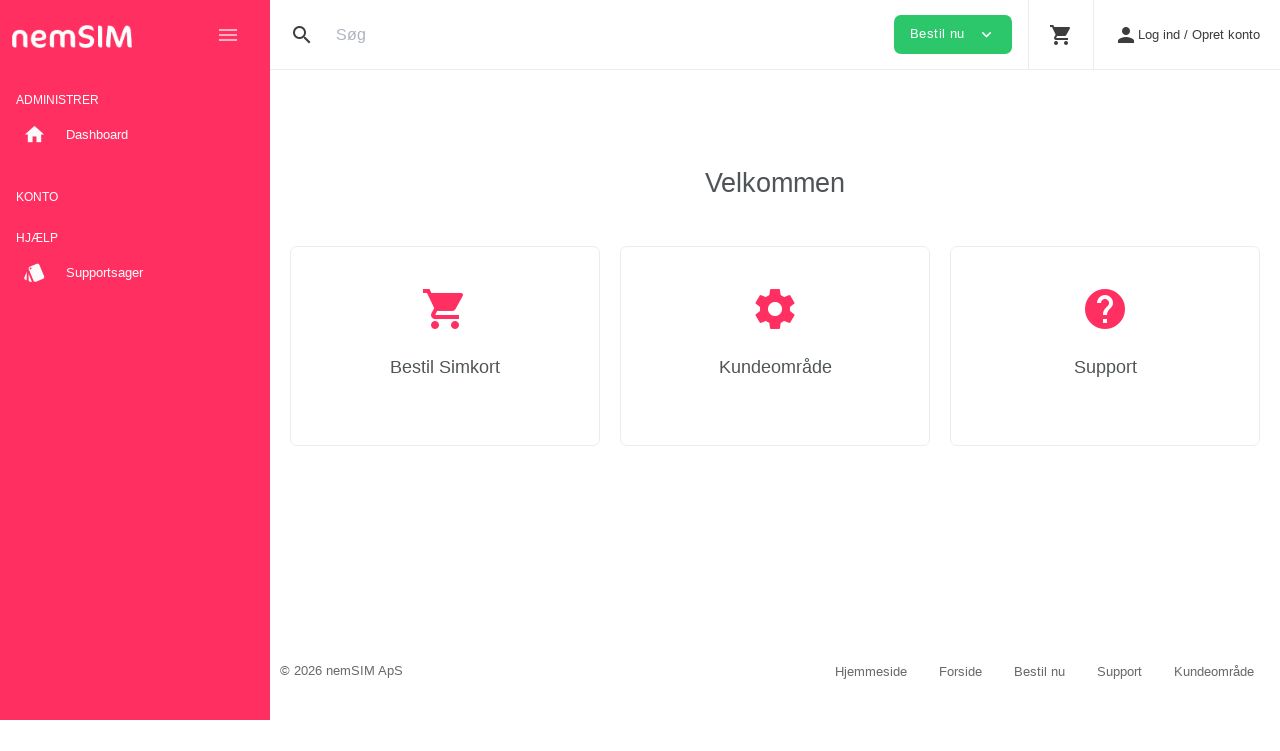

--- FILE ---
content_type: text/html; charset=UTF-8
request_url: https://my.nemsim.dk/
body_size: 5944
content:
<!DOCTYPE html>
<html lang="da" dir="ltr" class="loading">
<head>
<base href="https://my.nemsim.dk/" />
<meta http-equiv="Content-Type" content="text/html; charset=UTF-8">
<meta http-equiv="X-UA-Compatible" content="IE=edge">
<meta name="viewport" content="width=device-width, initial-scale=1.0, user-scalable=0, minimal-ui">
<title> nemSIM ApS</title>
<meta name="apple-mobile-web-app-capable" content="yes">
<meta name="apple-touch-fullscreen" content="yes">
<meta name="apple-mobile-web-app-status-bar-style" content="default">
<link rel="apple-touch-icon" sizes="72x72" href="https://my.nemsim.dk/templates/2019/dist/favicons/favicon_apple_72.png">
<link rel="apple-touch-icon" sizes="144x144" href="https://my.nemsim.dk/templates/2019/dist/favicons/favicon_apple_144.png">
<link rel="apple-touch-icon" sizes="180x180" href="https://my.nemsim.dk/templates/2019/dist/favicons/favicon_apple_180.png">
<link rel="icon" type="image/png" sizes="16x16" href="https://my.nemsim.dk/templates/2019/dist/favicons/favicon_16.png">
<link rel="icon" type="image/png" sizes="32x32" href="https://my.nemsim.dk/templates/2019/dist/favicons/favicon_32.png">
<link rel="icon" type="image/png" sizes="96x96" href="https://my.nemsim.dk/templates/2019/dist/favicons/favicon_96.png">
<link rel="icon" type="image/png" sizes="192x192"  href="https://my.nemsim.dk/templates/2019/dist/favicons/favicon_192.png">
<link rel="stylesheet" type="text/css" href="https://my.nemsim.dk/templates/2019/dist/css/custom.min.css">
<style>
.card-body table thead {
display: none !important;
}
.card-body .d-block.w-50.m-0-auto.form-credentials.form-credentials-modal {
width: 100% !important;
}
@media (max-width: 767px){
.newcustum-table  table.checker.table.stackable.table-borderless tbody:last-child tr td:first-child {
display: none !important;
}
.newcustum-table table.checker.table.stackable.table-borderless tr {
display: flex !important;
width: 100% !important;
justify-content: space-between;
}
.table.stackable:not(.table-responsive) tbody td:before {
color: #0a0a0a !important;
}
}
@media (max-width: 576px){
.newcustum-table table.checker.table.stackable.table-borderless {
width: 450px !important;
overflow: unset !important;
}
.newcustum-table {
overflow: auto;
}
}
</style>
<script type="text/javascript">
        var jsLang = {
            yes: "",
            no: "",
            search: {
                error: {
                    source: "Cannot search. No source used, and Search API module was not included",
                    noResultsHeader: "No Results",
                    noResults: "Your search returned no results",
                    noEndpoint: "No search endpoint was specified",
                    serverError: "There was an issue querying the server."
                }
            },
            more: "More",
        };
    </script>
<script type="text/javascript" src="https://my.nemsim.dk/templates/2019/dist/js/main.min.js"></script>
<script type="text/javascript">
        jQuery( document ).ready(function() {
jQuery('body').removeClass('sidenav-toggled');
});
    </script>
<!-- Google Tag Manager -->
<script>(function(w,d,s,l,i){w[l]=w[l]||[];w[l].push({'gtm.start':
new Date().getTime(),event:'gtm.js'});var f=d.getElementsByTagName(s)[0],
j=d.createElement(s),dl=l!='dataLayer'?'&l='+l:'';j.async=true;j.src=
'https://www.googletagmanager.com/gtm.js?id='+i+dl;f.parentNode.insertBefore(j,f);
})(window,document,'script','dataLayer','GTM-T3RBR4H');</script>
<!-- End Google Tag Manager -->
<script type="text/javascript" src="https://my.nemsim.dk/?cmd=hbchat&amp;action=embed"></script>
<script type="text/javascript">

        var infos = [];
        var errors = [];
        var pos_popups = "topright";

        
        var pnotify_stack = {
            topleft: {"dir1": "down", "dir2": "right", "push": "top"},
            bottomleft: {"dir1": "right", "dir2": "up", "push": "top"},
            bottomright: {"dir1": "up", "dir2": "left", "firstpos1": 25, "firstpos2": 25},
            modal: {"dir1": "down", "dir2": "right", "push": "top", "modal": true, "overlay_close": true},
        };
        var pntf_opts = {
            history: false,
            buttons: {sticker: false},
            hide: false, sticker: false, icon: false
        };
        switch (pos_popups) {
            case "topleft":
                pntf_opts.stack = pnotify_stack.topleft;
                pntf_opts.addclass = "stack-topleft";
                break;
            case "topcenter":
                pntf_opts.stack = pnotify_stack.modal;
                pntf_opts.addclass = "stack-modal stack-topcenter";
                $("<style type='text/css'>.ui-pnotify-modal-overlay{visibility: hidden}</style>").appendTo("head");
                break;
            case "bottomleft":
                pntf_opts.stack = pnotify_stack.bottomleft;
                pntf_opts.addclass = "stack-bottomleft";
                break;
            case "bottomright":
                pntf_opts.stack = pnotify_stack.bottomright;
                pntf_opts.addclass = "stack-bottomright";
                break;
            case "modal":
                pntf_opts.stack = pnotify_stack.modal;
                pntf_opts.addclass = "stack-modal";
                break;
        }
        $(document).ready(function () {
            setTimeout(function () {
                $.each(infos, function(index, item) {
                    pntf_opts.text = item;
                    pntf_opts.type = 'info';
                    new PNotify(pntf_opts);
                });
                $.each(errors, function(index, item) {
                    pntf_opts.text = item;
                    pntf_opts.type = 'error';
                    new PNotify(pntf_opts);
                });
            }, 300);
        });
        
    </script>
<meta name="csrf-token" content="7de978bd550da669102a94fe6122bc1b"/>
<style>
.hide {
display: none;
}
</style>
<script type="text/javascript">

        function getCreditCardType(ccnumber)
        {
            var cc = (ccnumber + '').replace(/\s/g, '').replace('-', '');
            var result = "unknown";

            if ((/^(34|37)/).test(cc) && cc.length == 15) {
                return 'amex'; //AMEX begins with 34 or 37, and length is 15.
            } else if ((/^(51|52|53|54|55)/).test(cc) && cc.length == 16) {
                return 'MasterCard'; //MasterCard beigins with 51-55, and length is 16.
            } else if ((/^(4)/).test(cc) && (cc.length == 13 || cc.length == 16)) {
                return 'Visa'; //VISA begins with 4, and length is 13 or 16.
            } else if ((/^(300|301|302|303|304|305|36|38)/).test(cc) && cc.length == 14) {
                return 'Dinersclub'; //Diners Club begins with 300-305 or 36 or 38, and length is 14.
            } else if ((/^(2014|2149)/).test(cc) && cc.length == 15) {
                return 'Enroute'; //enRoute begins with 2014 or 2149, and length is 15.
            } else if ((/^(6011)/).test(cc) && cc.length == 16) {
                return 'Discover'; //Discover begins with 6011, and length is 16.
            } else if ((/^(3)/).test(cc) && cc.length == 16) {
                return 'JCB';  //JCB begins with 3, and length is 16.
            } else if ((/^(2131|1800)/).test(cc) && cc.length == 15) {
                return 'JCB';  //JCB begins with 2131 or 1800, and length is 15.
            } else if ((/^(6304|6706|6771|6709)/).test(cc) && cc.length >= 16 && cc.length <= 19) {
                return 'Laser';
            } else if ((/^(5018|5020|5038|6304|6759|6761)/).test(cc) && cc.length >= 12 && cc.length <= 19) {
                return 'Maestro';
            } else if ((/^(6334|6767)/).test(cc) && cc.length >= 16 && cc.length <= 19 && cc.length != 17) {
                return 'Solo';
            }

            return result;
        }

        function verifyCardNumber() {
            var num = $('#field_credit_number').val();
            $('#card_types .credit_card').removeClass('offcard');
            var type=getCreditCardType(num);
            if(type!='unknown') {
                $('#card_types .credit_card').addClass('offcard');
                $('#card_types .'+type).removeClass('offcard');

                var xtype =   $('#card_types .'+type).attr('title');
                $('#field_credit_type').val(xtype);
            }
            return false;
        }

        $(document).on( 'change', '#cart .wgs_credit_card_section input[name="cc_details"]', function(event) {
            var type = $(this).val();
            $.ajax({
                    url: "?cmd=bamborapay&action=getCardhtml&type="+type,
                    type: "POST",
                    success: function(data)
                    {
                        if ('new' == type) {
                            $('#oldcard').html('');
                            $('#newcard').html(data.html);
                        } else {
                            $('#newcard').html('');
                            $('#oldcard').html(data.html);
                        }
                     
                    }
                });             
        });

        $(document).on( 'click', '#cart [type="submit"]', function(event) {
            if ( 'Checkout' == $(this).val() && 'new' == $('#cart #gatewayform .wgs_credit_card_section input[name=cc_details]:checked').val() ) {
                event.preventDefault();
                $.ajax({
                    url: "?cmd=bamborapay&action=saveNewCreditCard&formDetails="+$('#cart form').serialize(),
                    type: "POST",
                    success: function(data)
                    {
                        $('#cart input[value=new]').val('existing');
                        $('#cart input[type="submit"]').click();          
                    }
                }); 
            }             
        });
    </script>
<!-- Global Site Tag (gtag.js) - Google Analytics -->
<script async src="https://www.googletagmanager.com/gtag/js?id=GTM-T3RBR4H'"></script>
<script>
window.dataLayer = window.dataLayer || [];
  function gtag(){dataLayer.push(arguments);}
  gtag('js', new Date());
gtag('config', 'GTM-T3RBR4H'', {"linker":{"accept_incoming":true}});

gtag('event', 'page_view', { 'send_to': 'GTM-T3RBR4H'' });
</script>
<script>
    var hCaptchaCallback = function() {
        function find(child, target, limit){
            if(limit === undefined)
                limit = 100;

            if(limit < 1)
                return $();

            var parent = child.parent();
            if(parent.is('body'))
                return $();

            var found = parent.find(target);
            if(found.length){
                return found;
            }
            return find(parent, target, limit - 1)
        }

        var org = $('img[src*="action=captcha"], [style*="action=captcha"]'),
        hhcaptcha = '<div class="h-captcha pull-left g-ct-root"></div>';

        org.each(function(){
            var self = $(this);
            find(self, 'input:not([type=submit], [name=password], [name=username])', 2).remove();
            find(self, 'a, .fa-refresh, .icon-refresh', 2).remove();
            if (!self.parent().find('.h-captcha').length)
                self.hide().after(hhcaptcha)
        });
        $('label[for="field_captcha"], label[for="captcha"]').remove();

        $('.h-captcha').each(function(){
            if(this.hasChildNodes())
                return;
            hcaptcha.render(this, {sitekey : '3d321456-9f2e-466a-996e-25fec9eaa072', theme:'light', size: 'normal'});
        })
        return true;
    };
   </script>
<script src="https://hcaptcha.com/1/api.js?onload=hCaptchaCallback&render=explicit" async defer></script>
</head>
<body class="template_2019 ltr template_2019_custom  sidenav-toggled ">
<!-- Google Tag Manager (noscript) -->
<noscript><iframe src="https://www.googletagmanager.com/ns.html?id=GTM-T3RBR4H"
height="0" width="0" style="display:none;visibility:hidden"></iframe></noscript>
<!-- End Google Tag Manager (noscript) -->
<div class="pageloader-wrapper">
<div class="pageloader-item" style="display: none;">
<i class='pageloader-layer'></i>
<i class='pageloader-layer'></i>
<i class='pageloader-layer'></i>
</div>
</div>
<noscript>
<div class="badbrowser-wrapper">
<div class="badbrowser-box text-center">
<h1 class="mb-3">To work with the site requires support for JavaScript and Cookies.</h1>
<div>
<span>To use all the features of the site, download and install one of these browsers</span>
<div class="mt-3">
<a href="http://www.google.com/chrome/" target="_blank" class="d-inline-block mr-3">Chrome</a>
<a href="http://www.opera.com/" target="_blank" class="d-inline-block mr-3">Opera</a>
<a href="http://www.mozilla.org/" target="_blank" class="d-inline-block mr-3">Firefox</a>
</div>
</div>
</div>
</div></noscript>
<nav class="navbar fixed-top">
<div class="navbar-left">
<a class="navbar-brand mr-0 mr-md-2" href="index.php?/">
<img src="https://my.nemsim.dk/templates/2019/dist/images/nemsim-logo-white.png" alt="nemSIM ApS">
</a>
<div class="d-flex flex-row">
<div class="d-flex justify-content-end d-lg-none align-items-center">
<div class="navbar-order">
<a class="btn p-1 btn-success mx-1 navbar-order-toggler" href="#" role="button" aria-haspopup="true" aria-expanded="true">
Bestil nu
<i class="material-icons ml-1 size-sm">expand_more</i>
</a>
</div>
<a class="btn-left-navbar py-2 px-1 px-md-2" href="index.php?/cart/" role="button">
<i class="material-icons ">shopping_cart</i>
</a>
<a class="btn-left-navbar py-2 px-1 px-md-2" href="index.php?/clientarea/" role="button" aria-expanded="false" data-toggle="modal" data-target="#loginModal">
<i class="material-icons">person</i>
</a>
</div>
<a class="btn-left-navbar btn-toggler py-2 px-1 px-md-2" href="#" data-toggle="sidebar" aria-label="Hide Sidebar">
<i class="material-icons">menu</i>
</a>
</div>
</div>
<div class="navbar-body d-none d-lg-flex">
<form class="navbar-search loading form-inline my-2 my-lg-0 ">
<div class="input-group">
<div class="input-group-prepend input-icon-placeholder">
<span class="navbar-search-icon input-group-text"><i class="material-icons">search</i></span>
</div>
<input type="text" class="form-control form-control-noborders prompt" placeholder="Søg" id="navbar-search-box"  data-toggle="dropdown" aria-haspopup="true" aria-expanded="false">
<div class="input-group-prepend input-icon-placeholder">
<span class="navbar-search-loader"></span>
</div>
</div>
<div class="dropdown-menu navbar-search-results" style="display: none;"></div>
</form>
<div class="navbar-order">
<a class="btn btn-success mx-3 navbar-order-toggler" href="#" role="button" aria-haspopup="true" aria-expanded="true">
Bestil nu
<i class="material-icons ml-2 size-md">expand_more</i>
</a>
</div>
<div class="navbar-menu">
<ul class="navbar-nav navbar-menu">
<li class="nav-item dropdown d-md-down-none">
<a class="nav-link" data-toggle="dropdown" href="#" role="button" aria-haspopup="true" aria-expanded="true">
<i class="material-icons ">shopping_cart</i>
</a>
<div class="dropdown-menu dropdown-menu-right dropdown-menu-lg dropdown-menu-shoppingcart">
<div class="dropdown-item disabled d-flex flex-column justify-content-center align-items-center">
<i class="material-icons size-hg m-3">shopping_cart</i>
<strong>Indkøbskurv er tom</strong>
</div>
<div class="dropdown-divider"></div>
<a class="dropdown-item" href="index.php?/cart/">
Se abonnementer - priser er ex moms
</a>
</div>
</li>
<li class="nav-item dropdown">
<a class="nav-link nav-link" href="index.php?/clientarea/" role="button" aria-expanded="false" data-toggle="modal" data-target="#loginModal">
<i class="material-icons">person</i>
<small class="text-nowrap">Log ind / Opret konto</small>
</a>
</li>
</ul>
</div>
</div>
<div class="dropdown-menu dropdown-order-items p-4">
<div class="row">
<div class="col-12">
<h3>Bestil simkort</h3>
<hr>
</div>
<div class="col-12 col-md-8 col-lg-9 dropdown-order-items-els">
<div class="row">
<div class="col-12 col-md-6 col-lg-4">
<a class="navbar-dropdown-item" href="index.php?/cart/m2m-simkort/">M2M simkort</a>
</div>
</div>
</div>
<div class="col-12 col-md-4 col-lg-3">
<div class="d-flex flex-column justify-content-center align-items-center h-100 text-center">
<p class="text-secondary">Se vores abonnementer</p>
<a href="index.php?/products/" class="btn btn-success">
<i class="material-icons mr-3 size-md">shopping_cart</i>
Se abonnementer - priser er ex moms
</a>
</div>
</div>
</div>
</div>
</nav><nav class="navbar sub-bar d-lg-none shadow-none flex-column bg-white justify-content-start" style="min-height:100px!important;">
<div class="w-100 navbar-body py-0 my-0 bg-white d-flex flex-row" style="height: 50px!important;">
<ul class="navbar-nav navbar-menu" style="height:49px;">
<li class="nav-item">
<a class="nav-link border-left-0" href="#" role="button" onclick="$('.sub-bar .navbar-search').toggle();$('.sub-bar .navbar-search input').focus();return false;">
<i class="material-icons">search</i>
</a>
</li>
</ul>
<ul class="navbar-nav navbar-menu d-flex justify-content-end" style="height:49px;">
</ul>
</div>
<div class="w-100 navbar-search navbar-body bg-white my-0 py-0" style="display: none; height:50px;">
<form class="form-inline w-100 my-0 py-0" style="height:50px;">
<div class="input-group my-0 py-0">
<input type="text" class="form-control form-control-noborders prompt py-1" placeholder="Søg" id="navbar-search-box"  data-toggle="dropdown" aria-haspopup="true" aria-expanded="false">
<div class="input-group-prepend input-icon-placeholder">
<span class="navbar-search-loader"></span>
</div>
</div>
<div class="dropdown-menu navbar-search-results" style="display: none;"></div>
</form>
</div>
</nav>
<div class="sidebar-overlay" data-toggle="sidebar"></div>
<aside class="sidebar">
<div class="sidebar-wrap">
<h5 class="sidebar-heading d-flex justify-content-between align-items-center px-3 mt-4 mb-1"><span>Administrer</span></h5>
<ul class="nav nav-pills flex-column mb-2">
<ul class="nav nav-pills flex-column mb-2">
<li class="nav-item">
<a  class="nav-link" href="index.php?/clientarea/">
<i class="material-icons mr-3">home</i> <span>Dashboard</span>
</a>
</li>
</ul>
</ul>
<h5 class="sidebar-heading d-flex justify-content-between align-items-center px-3 mt-4 mb-1"><span>Konto</span></h5>
<ul class="nav nav-pills flex-column mb-2">
</ul>
<h5 class="sidebar-heading d-flex justify-content-between align-items-center px-3 mt-4 mb-1"><span>Hjælp</span></h5>
<ul class="nav nav-pills flex-column mb-2">
<ul class="nav nav-pills flex-column mb-2">
<li class="nav-item">
<a  class="nav-link" href="index.php?/tickets/">
<i class="material-icons mr-3">style</i> <span>Supportsager</span>
</a>
</li>
</ul>
</ul>
<ul class="nav nav-pills flex-column mb-2 d-lg-none">
<li class="nav-item">
<a class="nav-link nav-link-dropdown collapsed" role="button" aria-expanded="false" data-toggle="collapse" href="#menu-language">
<i class="material-icons mr-3">language</i>
<i class="material-icons icon-expand ml-1 size-ss pull-right">expand_more</i>
</a>
<div id="menu-language" class="collapse sub-nav">
<ul class="nav nav-subnav flex-column">
</ul>
</div>
</li>
</ul>
</div>
</aside>    <div class="main-overlay"></div>
<div class="body-content">
<section class="section-main "><h1 class="text-center my-5">Velkommen</h1>
<section class="row card-deck my-5 root-boxes">
<a class="col-12 col-xs-6 col-md-4 card mb-3 d-flex flex-column align-items-center justify-content-center root-box" href="index.php?/cart/">
<i class="text-primary material-icons mb-4 md-48">shopping_cart</i>
<h4 class="">Bestil Simkort</h4>
<span>Bestil et simkort hos os.</span>
</a>
<a class="col-12 col-xs-6 col-md-4 card mb-3 d-flex flex-column align-items-center justify-content-center root-box" href="index.php?/clientarea/">
<i class="text-primary material-icons mb-4 md-48">settings</i>
<h4 class="">Kundeområde</h4>
<span>Vis eller opdater dine oplysninger</span>
</a>
<a class="col-12 col-xs-6 col-md-4 card mb-3 d-flex flex-column align-items-center justify-content-center root-box" href="index.php?/tickets/new/">
<i class="text-primary material-icons mb-4 md-48">help</i>
<h4 class="">Support</h4>
<span>Få svar på dine spørgsmål</span>
</a>
</section>
<div id="tweets" class="my-5"></div><div class="modal fade fade2" id="loginModal" tabindex="-1" role="dialog" aria-labelledby="exampleModalLabel" aria-hidden="true">
<div class="modal-dialog" role="document">
<div class="modal-content">
<div class="modal-header">
<h4 class="modal-title font-weight-bold mt-2" id="exampleModalLabel">Sign in</h4>
<button type="button" class="close" data-dismiss="modal" aria-label="Close">
<i class="material-icons">cancel</i>
</button>
</div>
<div class="modal-body form-credentials form-credentials-modal">
<form action="index.php?/root/default" method="post">
<div class="form-label-group mt-3">
<input type="email" id="username_45" name="username" autocomplete="email" class="form-control" placeholder="Email adresse" value="" required autofocus>
<label class="form-label-placeholder" for="username_45">Email adresse</label>
</div>
<div class="form-label-group mt-3">
<input type="password" id="password_79" name="password" autocomplete="current-password" class="form-control" placeholder="Adgangskode" required>
<label class="form-label-placeholder" for="password_79">Adgangskode</label>
</div>
<div class="d-flex justify-content-between align-items-center">
<span class="text-small">
<a href="index.php?/root&amp;action=passreminder">Glemt din adgangskode?</a>
<br />
<a href="index.php?/signup/">Opret en konto</a>
</span>
<button class="btn btn-primary btn-lg w-50" type="submit">Gennemfør</button>
</div>
<input type="hidden" name="action" value="login"/>
<input type="hidden" name="security_token" value="7de978bd550da669102a94fe6122bc1b" />
</form>                </div>
</div>
</div>
</div>
</section>
</div>
<div class="footer-content">
<footer role="footer" class="footer">
<div class="footer-box text-secondary">
<small>&copy; 2026 nemSIM ApS </small>
<ul class="nav">
<li class="nav-item">
<a target="_blank"  class="nav-link text-secondary" href="https://nemsim.dk">
<small>Hjemmeside</small>
</a>
</li>
<li class="nav-item">
<a  class="nav-link text-secondary" href="index.php?/">
<small>Forside</small>
</a>
</li>
<li class="nav-item">
<a  class="nav-link text-secondary" href="index.php?/cart/">
<small>Bestil nu</small>
</a>
</li>
<li class="nav-item">
<a  class="nav-link text-secondary" href="index.php?/tickets/new/">
<small>Support</small>
</a>
</li>
<li class="nav-item">
<a  class="nav-link text-secondary" href="index.php?/clientarea/">
<small>Kundeområde</small>
</a>
</li>
</ul>
</div>
</footer>
</div>
</body>
</html>